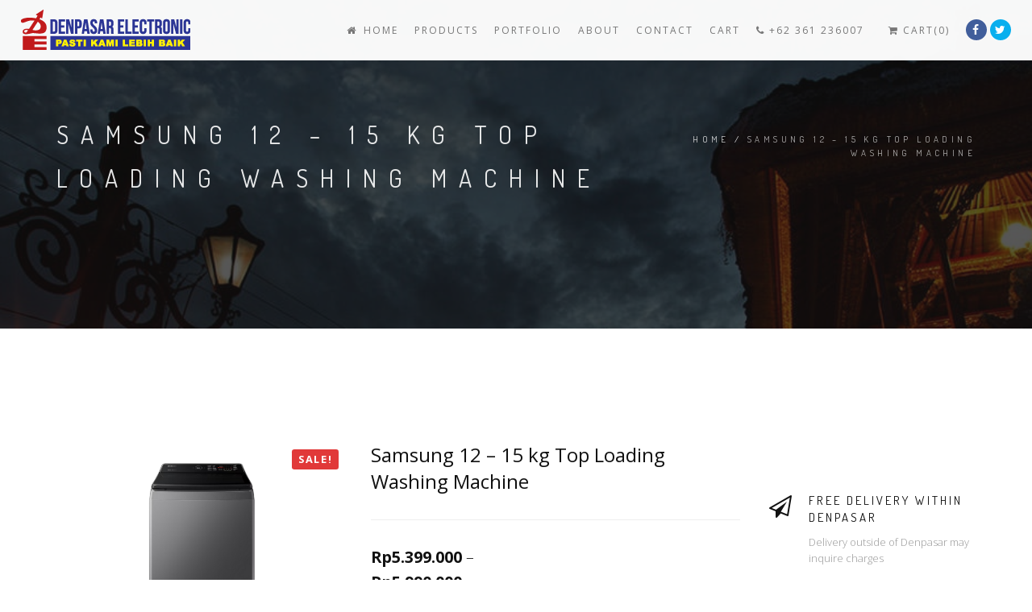

--- FILE ---
content_type: text/html; charset=UTF-8
request_url: https://denpasarelectronic.com/product/samsung-10-kg-top-loading-washing-machine/
body_size: 58394
content:
<!DOCTYPE html>
<html lang="en-US">
<head>
<meta charset="UTF-8">
<!--[if IE]><meta http-equiv='X-UA-Compatible' content='IE=edge,chrome=1'><![endif]-->
<meta name="viewport" content="width=device-width, initial-scale=1.0, maximum-scale=1.0" />
<link rel="profile" href="http://gmpg.org/xfn/11">
<link rel="pingback" href="https://denpasarelectronic.com/xmlrpc.php">
<title>Samsung 12 &#8211; 15 kg Top Loading Washing Machine &#8211; Denpasar Electronic</title>
<meta name='robots' content='max-image-preview:large' />
<link rel='dns-prefetch' href='//fonts.googleapis.com' />
<link rel="alternate" type="application/rss+xml" title="Denpasar Electronic &raquo; Feed" href="https://denpasarelectronic.com/feed/" />
<link rel="alternate" type="application/rss+xml" title="Denpasar Electronic &raquo; Comments Feed" href="https://denpasarelectronic.com/comments/feed/" />
<link rel="alternate" type="application/rss+xml" title="Denpasar Electronic &raquo; Samsung 12 &#8211; 15 kg Top Loading Washing Machine Comments Feed" href="https://denpasarelectronic.com/product/samsung-10-kg-top-loading-washing-machine/feed/" />
					<link rel="icon" type="image/png" href="https://denpasarelectronic.com/wp-content/uploads/2017/04/favicon.png" sizes="32x32">
																																					<script type="text/javascript">
/* <![CDATA[ */
window._wpemojiSettings = {"baseUrl":"https:\/\/s.w.org\/images\/core\/emoji\/15.0.3\/72x72\/","ext":".png","svgUrl":"https:\/\/s.w.org\/images\/core\/emoji\/15.0.3\/svg\/","svgExt":".svg","source":{"concatemoji":"https:\/\/denpasarelectronic.com\/wp-includes\/js\/wp-emoji-release.min.js"}};
/*! This file is auto-generated */
!function(i,n){var o,s,e;function c(e){try{var t={supportTests:e,timestamp:(new Date).valueOf()};sessionStorage.setItem(o,JSON.stringify(t))}catch(e){}}function p(e,t,n){e.clearRect(0,0,e.canvas.width,e.canvas.height),e.fillText(t,0,0);var t=new Uint32Array(e.getImageData(0,0,e.canvas.width,e.canvas.height).data),r=(e.clearRect(0,0,e.canvas.width,e.canvas.height),e.fillText(n,0,0),new Uint32Array(e.getImageData(0,0,e.canvas.width,e.canvas.height).data));return t.every(function(e,t){return e===r[t]})}function u(e,t,n){switch(t){case"flag":return n(e,"\ud83c\udff3\ufe0f\u200d\u26a7\ufe0f","\ud83c\udff3\ufe0f\u200b\u26a7\ufe0f")?!1:!n(e,"\ud83c\uddfa\ud83c\uddf3","\ud83c\uddfa\u200b\ud83c\uddf3")&&!n(e,"\ud83c\udff4\udb40\udc67\udb40\udc62\udb40\udc65\udb40\udc6e\udb40\udc67\udb40\udc7f","\ud83c\udff4\u200b\udb40\udc67\u200b\udb40\udc62\u200b\udb40\udc65\u200b\udb40\udc6e\u200b\udb40\udc67\u200b\udb40\udc7f");case"emoji":return!n(e,"\ud83d\udc26\u200d\u2b1b","\ud83d\udc26\u200b\u2b1b")}return!1}function f(e,t,n){var r="undefined"!=typeof WorkerGlobalScope&&self instanceof WorkerGlobalScope?new OffscreenCanvas(300,150):i.createElement("canvas"),a=r.getContext("2d",{willReadFrequently:!0}),o=(a.textBaseline="top",a.font="600 32px Arial",{});return e.forEach(function(e){o[e]=t(a,e,n)}),o}function t(e){var t=i.createElement("script");t.src=e,t.defer=!0,i.head.appendChild(t)}"undefined"!=typeof Promise&&(o="wpEmojiSettingsSupports",s=["flag","emoji"],n.supports={everything:!0,everythingExceptFlag:!0},e=new Promise(function(e){i.addEventListener("DOMContentLoaded",e,{once:!0})}),new Promise(function(t){var n=function(){try{var e=JSON.parse(sessionStorage.getItem(o));if("object"==typeof e&&"number"==typeof e.timestamp&&(new Date).valueOf()<e.timestamp+604800&&"object"==typeof e.supportTests)return e.supportTests}catch(e){}return null}();if(!n){if("undefined"!=typeof Worker&&"undefined"!=typeof OffscreenCanvas&&"undefined"!=typeof URL&&URL.createObjectURL&&"undefined"!=typeof Blob)try{var e="postMessage("+f.toString()+"("+[JSON.stringify(s),u.toString(),p.toString()].join(",")+"));",r=new Blob([e],{type:"text/javascript"}),a=new Worker(URL.createObjectURL(r),{name:"wpTestEmojiSupports"});return void(a.onmessage=function(e){c(n=e.data),a.terminate(),t(n)})}catch(e){}c(n=f(s,u,p))}t(n)}).then(function(e){for(var t in e)n.supports[t]=e[t],n.supports.everything=n.supports.everything&&n.supports[t],"flag"!==t&&(n.supports.everythingExceptFlag=n.supports.everythingExceptFlag&&n.supports[t]);n.supports.everythingExceptFlag=n.supports.everythingExceptFlag&&!n.supports.flag,n.DOMReady=!1,n.readyCallback=function(){n.DOMReady=!0}}).then(function(){return e}).then(function(){var e;n.supports.everything||(n.readyCallback(),(e=n.source||{}).concatemoji?t(e.concatemoji):e.wpemoji&&e.twemoji&&(t(e.twemoji),t(e.wpemoji)))}))}((window,document),window._wpemojiSettings);
/* ]]> */
</script>
<style id='wp-emoji-styles-inline-css' type='text/css'>

	img.wp-smiley, img.emoji {
		display: inline !important;
		border: none !important;
		box-shadow: none !important;
		height: 1em !important;
		width: 1em !important;
		margin: 0 0.07em !important;
		vertical-align: -0.1em !important;
		background: none !important;
		padding: 0 !important;
	}
</style>
<link rel='stylesheet' id='wp-block-library-css' href='https://denpasarelectronic.com/wp-includes/css/dist/block-library/style.min.css' type='text/css' media='all' />
<link rel='stylesheet' id='yith-wcan-shortcodes-css' href='https://denpasarelectronic.com/wp-content/plugins/yith-woocommerce-ajax-navigation/assets/css/shortcodes.css' type='text/css' media='all' />
<style id='yith-wcan-shortcodes-inline-css' type='text/css'>
:root{
	--yith-wcan-filters_colors_titles: #434343;
	--yith-wcan-filters_colors_background: #FFFFFF;
	--yith-wcan-filters_colors_accent: #A7144C;
	--yith-wcan-filters_colors_accent_r: 167;
	--yith-wcan-filters_colors_accent_g: 20;
	--yith-wcan-filters_colors_accent_b: 76;
	--yith-wcan-color_swatches_border_radius: 100%;
	--yith-wcan-color_swatches_size: 30px;
	--yith-wcan-labels_style_background: #FFFFFF;
	--yith-wcan-labels_style_background_hover: #A7144C;
	--yith-wcan-labels_style_background_active: #A7144C;
	--yith-wcan-labels_style_text: #434343;
	--yith-wcan-labels_style_text_hover: #FFFFFF;
	--yith-wcan-labels_style_text_active: #FFFFFF;
	--yith-wcan-anchors_style_text: #434343;
	--yith-wcan-anchors_style_text_hover: #A7144C;
	--yith-wcan-anchors_style_text_active: #A7144C;
}
</style>
<style id='classic-theme-styles-inline-css' type='text/css'>
/*! This file is auto-generated */
.wp-block-button__link{color:#fff;background-color:#32373c;border-radius:9999px;box-shadow:none;text-decoration:none;padding:calc(.667em + 2px) calc(1.333em + 2px);font-size:1.125em}.wp-block-file__button{background:#32373c;color:#fff;text-decoration:none}
</style>
<style id='global-styles-inline-css' type='text/css'>
body{--wp--preset--color--black: #000000;--wp--preset--color--cyan-bluish-gray: #abb8c3;--wp--preset--color--white: #ffffff;--wp--preset--color--pale-pink: #f78da7;--wp--preset--color--vivid-red: #cf2e2e;--wp--preset--color--luminous-vivid-orange: #ff6900;--wp--preset--color--luminous-vivid-amber: #fcb900;--wp--preset--color--light-green-cyan: #7bdcb5;--wp--preset--color--vivid-green-cyan: #00d084;--wp--preset--color--pale-cyan-blue: #8ed1fc;--wp--preset--color--vivid-cyan-blue: #0693e3;--wp--preset--color--vivid-purple: #9b51e0;--wp--preset--gradient--vivid-cyan-blue-to-vivid-purple: linear-gradient(135deg,rgba(6,147,227,1) 0%,rgb(155,81,224) 100%);--wp--preset--gradient--light-green-cyan-to-vivid-green-cyan: linear-gradient(135deg,rgb(122,220,180) 0%,rgb(0,208,130) 100%);--wp--preset--gradient--luminous-vivid-amber-to-luminous-vivid-orange: linear-gradient(135deg,rgba(252,185,0,1) 0%,rgba(255,105,0,1) 100%);--wp--preset--gradient--luminous-vivid-orange-to-vivid-red: linear-gradient(135deg,rgba(255,105,0,1) 0%,rgb(207,46,46) 100%);--wp--preset--gradient--very-light-gray-to-cyan-bluish-gray: linear-gradient(135deg,rgb(238,238,238) 0%,rgb(169,184,195) 100%);--wp--preset--gradient--cool-to-warm-spectrum: linear-gradient(135deg,rgb(74,234,220) 0%,rgb(151,120,209) 20%,rgb(207,42,186) 40%,rgb(238,44,130) 60%,rgb(251,105,98) 80%,rgb(254,248,76) 100%);--wp--preset--gradient--blush-light-purple: linear-gradient(135deg,rgb(255,206,236) 0%,rgb(152,150,240) 100%);--wp--preset--gradient--blush-bordeaux: linear-gradient(135deg,rgb(254,205,165) 0%,rgb(254,45,45) 50%,rgb(107,0,62) 100%);--wp--preset--gradient--luminous-dusk: linear-gradient(135deg,rgb(255,203,112) 0%,rgb(199,81,192) 50%,rgb(65,88,208) 100%);--wp--preset--gradient--pale-ocean: linear-gradient(135deg,rgb(255,245,203) 0%,rgb(182,227,212) 50%,rgb(51,167,181) 100%);--wp--preset--gradient--electric-grass: linear-gradient(135deg,rgb(202,248,128) 0%,rgb(113,206,126) 100%);--wp--preset--gradient--midnight: linear-gradient(135deg,rgb(2,3,129) 0%,rgb(40,116,252) 100%);--wp--preset--font-size--small: 13px;--wp--preset--font-size--medium: 20px;--wp--preset--font-size--large: 36px;--wp--preset--font-size--x-large: 42px;--wp--preset--font-family--inter: "Inter", sans-serif;--wp--preset--font-family--cardo: Cardo;--wp--preset--spacing--20: 0.44rem;--wp--preset--spacing--30: 0.67rem;--wp--preset--spacing--40: 1rem;--wp--preset--spacing--50: 1.5rem;--wp--preset--spacing--60: 2.25rem;--wp--preset--spacing--70: 3.38rem;--wp--preset--spacing--80: 5.06rem;--wp--preset--shadow--natural: 6px 6px 9px rgba(0, 0, 0, 0.2);--wp--preset--shadow--deep: 12px 12px 50px rgba(0, 0, 0, 0.4);--wp--preset--shadow--sharp: 6px 6px 0px rgba(0, 0, 0, 0.2);--wp--preset--shadow--outlined: 6px 6px 0px -3px rgba(255, 255, 255, 1), 6px 6px rgba(0, 0, 0, 1);--wp--preset--shadow--crisp: 6px 6px 0px rgba(0, 0, 0, 1);}:where(.is-layout-flex){gap: 0.5em;}:where(.is-layout-grid){gap: 0.5em;}body .is-layout-flex{display: flex;}body .is-layout-flex{flex-wrap: wrap;align-items: center;}body .is-layout-flex > *{margin: 0;}body .is-layout-grid{display: grid;}body .is-layout-grid > *{margin: 0;}:where(.wp-block-columns.is-layout-flex){gap: 2em;}:where(.wp-block-columns.is-layout-grid){gap: 2em;}:where(.wp-block-post-template.is-layout-flex){gap: 1.25em;}:where(.wp-block-post-template.is-layout-grid){gap: 1.25em;}.has-black-color{color: var(--wp--preset--color--black) !important;}.has-cyan-bluish-gray-color{color: var(--wp--preset--color--cyan-bluish-gray) !important;}.has-white-color{color: var(--wp--preset--color--white) !important;}.has-pale-pink-color{color: var(--wp--preset--color--pale-pink) !important;}.has-vivid-red-color{color: var(--wp--preset--color--vivid-red) !important;}.has-luminous-vivid-orange-color{color: var(--wp--preset--color--luminous-vivid-orange) !important;}.has-luminous-vivid-amber-color{color: var(--wp--preset--color--luminous-vivid-amber) !important;}.has-light-green-cyan-color{color: var(--wp--preset--color--light-green-cyan) !important;}.has-vivid-green-cyan-color{color: var(--wp--preset--color--vivid-green-cyan) !important;}.has-pale-cyan-blue-color{color: var(--wp--preset--color--pale-cyan-blue) !important;}.has-vivid-cyan-blue-color{color: var(--wp--preset--color--vivid-cyan-blue) !important;}.has-vivid-purple-color{color: var(--wp--preset--color--vivid-purple) !important;}.has-black-background-color{background-color: var(--wp--preset--color--black) !important;}.has-cyan-bluish-gray-background-color{background-color: var(--wp--preset--color--cyan-bluish-gray) !important;}.has-white-background-color{background-color: var(--wp--preset--color--white) !important;}.has-pale-pink-background-color{background-color: var(--wp--preset--color--pale-pink) !important;}.has-vivid-red-background-color{background-color: var(--wp--preset--color--vivid-red) !important;}.has-luminous-vivid-orange-background-color{background-color: var(--wp--preset--color--luminous-vivid-orange) !important;}.has-luminous-vivid-amber-background-color{background-color: var(--wp--preset--color--luminous-vivid-amber) !important;}.has-light-green-cyan-background-color{background-color: var(--wp--preset--color--light-green-cyan) !important;}.has-vivid-green-cyan-background-color{background-color: var(--wp--preset--color--vivid-green-cyan) !important;}.has-pale-cyan-blue-background-color{background-color: var(--wp--preset--color--pale-cyan-blue) !important;}.has-vivid-cyan-blue-background-color{background-color: var(--wp--preset--color--vivid-cyan-blue) !important;}.has-vivid-purple-background-color{background-color: var(--wp--preset--color--vivid-purple) !important;}.has-black-border-color{border-color: var(--wp--preset--color--black) !important;}.has-cyan-bluish-gray-border-color{border-color: var(--wp--preset--color--cyan-bluish-gray) !important;}.has-white-border-color{border-color: var(--wp--preset--color--white) !important;}.has-pale-pink-border-color{border-color: var(--wp--preset--color--pale-pink) !important;}.has-vivid-red-border-color{border-color: var(--wp--preset--color--vivid-red) !important;}.has-luminous-vivid-orange-border-color{border-color: var(--wp--preset--color--luminous-vivid-orange) !important;}.has-luminous-vivid-amber-border-color{border-color: var(--wp--preset--color--luminous-vivid-amber) !important;}.has-light-green-cyan-border-color{border-color: var(--wp--preset--color--light-green-cyan) !important;}.has-vivid-green-cyan-border-color{border-color: var(--wp--preset--color--vivid-green-cyan) !important;}.has-pale-cyan-blue-border-color{border-color: var(--wp--preset--color--pale-cyan-blue) !important;}.has-vivid-cyan-blue-border-color{border-color: var(--wp--preset--color--vivid-cyan-blue) !important;}.has-vivid-purple-border-color{border-color: var(--wp--preset--color--vivid-purple) !important;}.has-vivid-cyan-blue-to-vivid-purple-gradient-background{background: var(--wp--preset--gradient--vivid-cyan-blue-to-vivid-purple) !important;}.has-light-green-cyan-to-vivid-green-cyan-gradient-background{background: var(--wp--preset--gradient--light-green-cyan-to-vivid-green-cyan) !important;}.has-luminous-vivid-amber-to-luminous-vivid-orange-gradient-background{background: var(--wp--preset--gradient--luminous-vivid-amber-to-luminous-vivid-orange) !important;}.has-luminous-vivid-orange-to-vivid-red-gradient-background{background: var(--wp--preset--gradient--luminous-vivid-orange-to-vivid-red) !important;}.has-very-light-gray-to-cyan-bluish-gray-gradient-background{background: var(--wp--preset--gradient--very-light-gray-to-cyan-bluish-gray) !important;}.has-cool-to-warm-spectrum-gradient-background{background: var(--wp--preset--gradient--cool-to-warm-spectrum) !important;}.has-blush-light-purple-gradient-background{background: var(--wp--preset--gradient--blush-light-purple) !important;}.has-blush-bordeaux-gradient-background{background: var(--wp--preset--gradient--blush-bordeaux) !important;}.has-luminous-dusk-gradient-background{background: var(--wp--preset--gradient--luminous-dusk) !important;}.has-pale-ocean-gradient-background{background: var(--wp--preset--gradient--pale-ocean) !important;}.has-electric-grass-gradient-background{background: var(--wp--preset--gradient--electric-grass) !important;}.has-midnight-gradient-background{background: var(--wp--preset--gradient--midnight) !important;}.has-small-font-size{font-size: var(--wp--preset--font-size--small) !important;}.has-medium-font-size{font-size: var(--wp--preset--font-size--medium) !important;}.has-large-font-size{font-size: var(--wp--preset--font-size--large) !important;}.has-x-large-font-size{font-size: var(--wp--preset--font-size--x-large) !important;}
.wp-block-navigation a:where(:not(.wp-element-button)){color: inherit;}
:where(.wp-block-post-template.is-layout-flex){gap: 1.25em;}:where(.wp-block-post-template.is-layout-grid){gap: 1.25em;}
:where(.wp-block-columns.is-layout-flex){gap: 2em;}:where(.wp-block-columns.is-layout-grid){gap: 2em;}
.wp-block-pullquote{font-size: 1.5em;line-height: 1.6;}
</style>
<link rel='stylesheet' id='contact-form-7-css' href='https://denpasarelectronic.com/wp-content/plugins/contact-form-7/includes/css/styles.css' type='text/css' media='all' />
<link rel='stylesheet' id='woocommerce-layout-css' href='https://denpasarelectronic.com/wp-content/plugins/woocommerce/assets/css/woocommerce-layout.css' type='text/css' media='all' />
<link rel='stylesheet' id='woocommerce-smallscreen-css' href='https://denpasarelectronic.com/wp-content/plugins/woocommerce/assets/css/woocommerce-smallscreen.css' type='text/css' media='only screen and (max-width: 768px)' />
<link rel='stylesheet' id='woocommerce-general-css' href='https://denpasarelectronic.com/wp-content/plugins/woocommerce/assets/css/woocommerce.css' type='text/css' media='all' />
<style id='woocommerce-inline-inline-css' type='text/css'>
.woocommerce form .form-row .required { visibility: visible; }
</style>
<link rel='stylesheet' id='rhythm-fonts-css' href='https://fonts.googleapis.com/css?family=Dosis%3A300%2C400%2C700%7COpen+Sans%3A400italic%2C700italic%2C400%2C300%2C700&#038;subset=latin' type='text/css' media='all' />
<link rel='stylesheet' id='bootstrap-css' href='https://denpasarelectronic.com/wp-content/themes/rhythm/css/bootstrap.min.css' type='text/css' media='all' />
<link rel='stylesheet' id='rhythm-main-css' href='https://denpasarelectronic.com/wp-content/themes/rhythm/css/style.css' type='text/css' media='all' />
<link rel='stylesheet' id='rhythm-responsive-css' href='https://denpasarelectronic.com/wp-content/themes/rhythm/css/style-responsive.css' type='text/css' media='all' />
<link rel='stylesheet' id='animate-css' href='https://denpasarelectronic.com/wp-content/themes/rhythm/css/animate.min.css' type='text/css' media='all' />
<link rel='stylesheet' id='vertical-rhythm-css' href='https://denpasarelectronic.com/wp-content/themes/rhythm/css/vertical-rhythm.min.css' type='text/css' media='all' />
<link rel='stylesheet' id='owl-carousel-css' href='https://denpasarelectronic.com/wp-content/themes/rhythm/css/owl.carousel.css' type='text/css' media='all' />
<link rel='stylesheet' id='magnific-popup-css' href='https://denpasarelectronic.com/wp-content/themes/rhythm/css/magnific-popup.css' type='text/css' media='all' />
<link rel='stylesheet' id='fontawesome-css' href='https://denpasarelectronic.com/wp-content/themes/rhythm/css/font-awesome.min.css' type='text/css' media='all' />
<link rel='stylesheet' id='et-line-css' href='https://denpasarelectronic.com/wp-content/themes/rhythm/css/et-line.css' type='text/css' media='all' />
<link rel='stylesheet' id='rhythm-style-css' href='https://denpasarelectronic.com/wp-content/themes/rhythm/style.css' type='text/css' media='all' />
<link rel='stylesheet' id='pwb-styles-frontend-css' href='https://denpasarelectronic.com/wp-content/plugins/perfect-woocommerce-brands/build/frontend/css/style.css' type='text/css' media='all' />
<script type="text/javascript" src="https://denpasarelectronic.com/wp-includes/js/jquery/jquery.min.js" id="jquery-core-js"></script>
<script type="text/javascript" src="https://denpasarelectronic.com/wp-includes/js/jquery/jquery-migrate.min.js" id="jquery-migrate-js"></script>
<script type="text/javascript" src="https://denpasarelectronic.com/wp-content/plugins/woocommerce/assets/js/jquery-blockui/jquery.blockUI.min.js" id="jquery-blockui-js" data-wp-strategy="defer"></script>
<script type="text/javascript" id="wc-add-to-cart-js-extra">
/* <![CDATA[ */
var wc_add_to_cart_params = {"ajax_url":"\/wp-admin\/admin-ajax.php","wc_ajax_url":"\/?wc-ajax=%%endpoint%%","i18n_view_cart":"View cart","cart_url":"https:\/\/denpasarelectronic.com\/cart\/","is_cart":"","cart_redirect_after_add":"no"};
/* ]]> */
</script>
<script type="text/javascript" src="https://denpasarelectronic.com/wp-content/plugins/woocommerce/assets/js/frontend/add-to-cart.min.js" id="wc-add-to-cart-js" data-wp-strategy="defer"></script>
<script type="text/javascript" id="wc-single-product-js-extra">
/* <![CDATA[ */
var wc_single_product_params = {"i18n_required_rating_text":"Please select a rating","review_rating_required":"no","flexslider":{"rtl":false,"animation":"slide","smoothHeight":true,"directionNav":false,"controlNav":"thumbnails","slideshow":false,"animationSpeed":500,"animationLoop":false,"allowOneSlide":false},"zoom_enabled":"","zoom_options":[],"photoswipe_enabled":"","photoswipe_options":{"shareEl":false,"closeOnScroll":false,"history":false,"hideAnimationDuration":0,"showAnimationDuration":0},"flexslider_enabled":""};
/* ]]> */
</script>
<script type="text/javascript" src="https://denpasarelectronic.com/wp-content/plugins/woocommerce/assets/js/frontend/single-product.min.js" id="wc-single-product-js" defer="defer" data-wp-strategy="defer"></script>
<script type="text/javascript" src="https://denpasarelectronic.com/wp-content/plugins/woocommerce/assets/js/js-cookie/js.cookie.min.js" id="js-cookie-js" defer="defer" data-wp-strategy="defer"></script>
<script type="text/javascript" id="woocommerce-js-extra">
/* <![CDATA[ */
var woocommerce_params = {"ajax_url":"\/wp-admin\/admin-ajax.php","wc_ajax_url":"\/?wc-ajax=%%endpoint%%"};
/* ]]> */
</script>
<script type="text/javascript" src="https://denpasarelectronic.com/wp-content/plugins/woocommerce/assets/js/frontend/woocommerce.min.js" id="woocommerce-js" defer="defer" data-wp-strategy="defer"></script>
<script type="text/javascript" src="https://denpasarelectronic.com/wp-content/plugins/js_composer/assets/js/vendors/woocommerce-add-to-cart.js" id="vc_woocommerce-add-to-cart-js-js"></script>
<link rel="https://api.w.org/" href="https://denpasarelectronic.com/wp-json/" /><link rel="alternate" type="application/json" href="https://denpasarelectronic.com/wp-json/wp/v2/product/5169" /><link rel="EditURI" type="application/rsd+xml" title="RSD" href="https://denpasarelectronic.com/xmlrpc.php?rsd" />
<link rel="canonical" href="https://denpasarelectronic.com/product/samsung-10-kg-top-loading-washing-machine/" />
<link rel='shortlink' href='https://denpasarelectronic.com/?p=5169' />
<link rel="alternate" type="application/json+oembed" href="https://denpasarelectronic.com/wp-json/oembed/1.0/embed?url=https%3A%2F%2Fdenpasarelectronic.com%2Fproduct%2Fsamsung-10-kg-top-loading-washing-machine%2F" />
<link rel="alternate" type="text/xml+oembed" href="https://denpasarelectronic.com/wp-json/oembed/1.0/embed?url=https%3A%2F%2Fdenpasarelectronic.com%2Fproduct%2Fsamsung-10-kg-top-loading-washing-machine%2F&#038;format=xml" />
<!--[if lt IE 10]><script type="text/javascript" src="https://denpasarelectronic.com/wp-content/themes/rhythm/js/placeholder.js"></script><![endif]-->	<noscript><style>.woocommerce-product-gallery{ opacity: 1 !important; }</style></noscript>
	
<!-- WooCommerce Facebook Integration Begin -->
<!-- Facebook Pixel Code -->
<script>
!function(f,b,e,v,n,t,s){if(f.fbq)return;n=f.fbq=function(){n.callMethod?
n.callMethod.apply(n,arguments):n.queue.push(arguments)};if(!f._fbq)f._fbq=n;
n.push=n;n.loaded=!0;n.version='2.0';n.queue=[];t=b.createElement(e);t.async=!0;
t.src=v;s=b.getElementsByTagName(e)[0];s.parentNode.insertBefore(t,s)}(window,
document,'script','https://connect.facebook.net/en_US/fbevents.js');
fbq('init', '1754025131566481', {}, {
    "agent": "woocommerce-9.4.4-1.6.0"
});

fbq('track', 'PageView', {
    "source": "woocommerce",
    "version": "9.4.4",
    "pluginVersion": "1.6.0"
});
</script>
<!-- DO NOT MODIFY -->
<!-- End Facebook Pixel Code -->
<!-- WooCommerce Facebook Integration end -->
      
<!-- Facebook Pixel Code -->
<noscript>
<img height="1" width="1" style="display:none"
src="https://www.facebook.com/tr?id=1754025131566481&ev=PageView&noscript=1"/>
</noscript>
<!-- DO NOT MODIFY -->
<!-- End Facebook Pixel Code -->
    <style type="text/css">.recentcomments a{display:inline !important;padding:0 !important;margin:0 !important;}</style><meta name="generator" content="Powered by WPBakery Page Builder - drag and drop page builder for WordPress."/>
<style id='wp-fonts-local' type='text/css'>
@font-face{font-family:Inter;font-style:normal;font-weight:300 900;font-display:fallback;src:url('https://denpasarelectronic.com/wp-content/plugins/woocommerce/assets/fonts/Inter-VariableFont_slnt,wght.woff2') format('woff2');font-stretch:normal;}
@font-face{font-family:Cardo;font-style:normal;font-weight:400;font-display:fallback;src:url('https://denpasarelectronic.com/wp-content/plugins/woocommerce/assets/fonts/cardo_normal_400.woff2') format('woff2');}
</style>
	<style type="text/css">
		.small-height {
    min-height: 75px !important;
    height: 75px !important;
}
.under-slider .wpb_button, 
.under-slider .wpb_content_element, 
.under-slider ul.wpb_thumbnails-fluid > li {
    margin-bottom: 0px !important;
}
.section-title {
    letter-spacing: 0.1em !important;
}
.post-prev-title {
    letter-spacing: 0.1em !important;
}
.inner-nav-style2 ul li .mn-sub li a {
    font-size: 10px;
}	</style>
		<noscript><style> .wpb_animate_when_almost_visible { opacity: 1; }</style></noscript></head>

<body class="product-template-default single single-product postid-5169 theme-rhythm woocommerce woocommerce-page woocommerce-no-js yith-wcan-free appear-animate wpb-js-composer js-comp-ver-6.6.0 vc_responsive">



	<!-- Page Wrap -->
	<div class="page" id="top">
		
		
	<!-- Navigation panel -->
	<nav class="main-nav main-nav-style2 stick-fixed">
		<div class="full-wrapper relative clearfix">
			<div class="nav-logo-wrap local-scroll">
					<a class="logo" href="https://denpasarelectronic.com/" title="Denpasar Electronic"> 
		<img src="https://denpasarelectronic.com/wp-content/uploads/2017/04/denpasar-electronic-logo-small-color.png" width="210" height="50" alt="Denpasar Electronic" />	</a>
						<a class="logo" href="https://denpasarelectronic.com/" title="Denpasar Electronic"> 
		<img src="https://denpasarelectronic.com/wp-content/uploads/2017/04/denpasar-electronic-logo-small-white.png" width="210" height="50" alt="Denpasar Electronic" />	</a>
				</div>
			<div class="mobile-nav">
				<i class="fa fa-bars"></i>
			</div>
			<!-- Main Menu -->
			<div class="inner-nav inner-nav-style2 desktop-nav">
								<ul id="primary-nav" class="clearlist scroll-nav local-scroll"><li id="menu-item-2896" class="menu-item menu-item-type-post_type menu-item-object-page menu-item-home menu-item-2896"><a href="https://denpasarelectronic.com/" class=" "><i class="fa fa-home fa-sm"></i> Home</a></li>
<li id="menu-item-3163" class="menu-item menu-item-type-post_type menu-item-object-page current_page_parent menu-item-3163"><a href="https://denpasarelectronic.com/shop/" class=" ">Products</a></li>
<li id="menu-item-4479" class="menu-item menu-item-type-post_type menu-item-object-page menu-item-4479"><a href="https://denpasarelectronic.com/oportfolio/" class=" ">Portfolio</a></li>
<li id="menu-item-3178" class="menu-item menu-item-type-post_type menu-item-object-page menu-item-3178"><a href="https://denpasarelectronic.com/about-us/" class=" ">About</a></li>
<li id="menu-item-3144" class="menu-item menu-item-type-post_type menu-item-object-page menu-item-3144"><a href="https://denpasarelectronic.com/contact/" class=" ">Contact</a></li>
<li id="menu-item-3403" class="menu-item menu-item-type-post_type menu-item-object-page menu-item-3403"><a href="https://denpasarelectronic.com/cart/" class=" ">Cart</a></li>
<li class="nav-phone"><a href="tel:+62 361 236007"><i class="fa fa-phone"></i> +62 361 236007</a></li><li class="nav-social-icons"><a href="#" target="_blank"><span class="mn-soc-link tooltip-bot" title="Facebook"><i class="fa fa-facebook"></i></span></a> <a href="#" target="_blank"><span class="mn-soc-link tooltip-bot" title="Twitter"><i class="fa fa-twitter"></i></span></a> </li></ul>				
				<ul class="clearlist modules scroll-nav local-scroll">
											 
											<!-- Cart -->
						<li>
							<a class="cart-contents" href="https://denpasarelectronic.com/cart/"><i class="fa fa-shopping-cart"></i> Cart(0)</a>
						</li>
						<!-- End Cart -->
											
						
										
					
										
																						
										
												<!-- Social Links -->
							<li>
								<a href="#" target="_blank"><span class="mn-soc-link brand-bg" title="Facebook"><i class="fa fa-facebook"></i></span></a>		<a href="#" target="_blank"><span class="mn-soc-link brand-bg" title="Twitter"><i class="fa fa-twitter"></i></span></a>									</li>
							<!-- End Social Links -->
											
				</ul>
				
			</div>
			<!-- End Main Menu -->
		</div>
	</nav>
	<!-- End Navigation panel -->

	<!-- Title Wrapper Section -->
	<section class="title-section title-wrapper page-section parallax-5 bg-dark-alfa-70" style="background-image: url(https://denpasarelectronic.com/wp-content/uploads/2018/10/DE-Web-BG-2.jpg);">
		<div class="relative align-left  container">
						<div class="row">
				<div class="col-md-8 align-left">
					<h1 class="hs-line-11 font-alt mb-20 mb-xs-0">Samsung 12 &#8211; 15 kg Top Loading Washing Machine</h1>
									</div>
				<div class="col-md-4 mt-30">
						<!-- Breadcrumbs -->
	<div class="mod-breadcrumbs font-alt align-right">
		<a href="https://denpasarelectronic.com/">Home</a>&nbsp;/&nbsp;<span>Samsung 12 &#8211; 15 kg Top Loading Washing Machine</span>	</div>
	<!-- End Breadcrumbs -->
				</div>
			</div>
					</div>
	</section>
	<!-- End Title Wrapper Section -->
		

	
<!-- Page Section -->
<section class="main-section page-section">
	<div class="container relative">

		<div class="woocommerce-notices-wrapper"></div>
		<!-- Product Content -->
		<div class="row mb-60 mb-xs-30">
			<div id="product-5169" class="post-5169 product type-product status-publish has-post-thumbnail pwb-brand-samsung product_cat-home-appliances product_cat-top-loading-washer product_cat-washing-machine product_tag-288 product_tag-377 product_tag-1278 product_tag-atas product_tag-bd product_tag-cg product_tag-cuci product_tag-load product_tag-loader product_tag-loading product_tag-machine product_tag-mesin product_tag-samsung product_tag-se product_tag-top product_tag-wa product_tag-washer product_tag-washing first instock sale shipping-taxable purchasable product-type-variable">

				<!-- Product Images -->
				<div class="col-md-4 mb-md-30">

					<div class="post-prev-img">
						<div class="images">
	<a href="https://denpasarelectronic.com/wp-content/uploads/2021/12/WA-12-a.png" itemprop="image" class="lightbox-gallery-3 mfp-image" title=""><img width="855" height="681" src="https://denpasarelectronic.com/wp-content/uploads/2021/12/WA-12-a.png" class="attachment-shop_single size-shop_single wp-post-image" alt="WA 12 a" title="WA 12 a" decoding="async" fetchpriority="high" srcset="https://denpasarelectronic.com/wp-content/uploads/2021/12/WA-12-a.png 855w, https://denpasarelectronic.com/wp-content/uploads/2021/12/WA-12-a-300x239.png 300w, https://denpasarelectronic.com/wp-content/uploads/2021/12/WA-12-a-720x573.png 720w" sizes="(max-width: 855px) 100vw, 855px" /></a>
	</div>
	<div class="intro-label">
		<span class="label label-danger bg-red">Sale!</span>	</div>
					</div>

					<div class="row">
						<div class="col-xs-3 post-prev-img"><a href="https://denpasarelectronic.com/wp-content/uploads/2021/12/WA-15-a.png" class="lightbox-gallery-3 mfp-image zoom" title=""><img width="855" height="678" src="https://denpasarelectronic.com/wp-content/uploads/2021/12/WA-15-a-720x571.png" class="attachment-shop_thumbnail size-shop_thumbnail" alt="WA 15 a" title="WA 15 a" caption="" url="https://denpasarelectronic.com/wp-content/uploads/2021/12/WA-15-a.png" srcset="https://denpasarelectronic.com/wp-content/uploads/2021/12/WA-15-a-720x571.png 720w, https://denpasarelectronic.com/wp-content/uploads/2021/12/WA-15-a-300x238.png 300w, https://denpasarelectronic.com/wp-content/uploads/2021/12/WA-15-a.png 855w" sizes="(max-width: 720px) 100vw, 720px" full_src="https://denpasarelectronic.com/wp-content/uploads/2021/12/WA-15-a.png" full_src_w="855" full_src_h="678" gallery_thumbnail_src="https://denpasarelectronic.com/wp-content/uploads/2021/12/WA-15-a-150x150.png" gallery_thumbnail_src_w="100" gallery_thumbnail_src_h="100" thumb_src="https://denpasarelectronic.com/wp-content/uploads/2021/12/WA-15-a-720x571.png" thumb_src_w="720" thumb_src_h="571" src_w="720" src_h="571" decoding="async" /></a></div><div class="col-xs-3 post-prev-img"><a href="https://denpasarelectronic.com/wp-content/uploads/2021/12/WA-1215.png" class="lightbox-gallery-3 mfp-image zoom" title=""><img width="855" height="680" src="https://denpasarelectronic.com/wp-content/uploads/2021/12/WA-1215-720x573.png" class="attachment-shop_thumbnail size-shop_thumbnail" alt="WA 1215" title="WA 1215" caption="" url="https://denpasarelectronic.com/wp-content/uploads/2021/12/WA-1215.png" srcset="https://denpasarelectronic.com/wp-content/uploads/2021/12/WA-1215-720x573.png 720w, https://denpasarelectronic.com/wp-content/uploads/2021/12/WA-1215-300x239.png 300w, https://denpasarelectronic.com/wp-content/uploads/2021/12/WA-1215.png 855w" sizes="(max-width: 720px) 100vw, 720px" full_src="https://denpasarelectronic.com/wp-content/uploads/2021/12/WA-1215.png" full_src_w="855" full_src_h="680" gallery_thumbnail_src="https://denpasarelectronic.com/wp-content/uploads/2021/12/WA-1215-150x150.png" gallery_thumbnail_src_w="100" gallery_thumbnail_src_h="100" thumb_src="https://denpasarelectronic.com/wp-content/uploads/2021/12/WA-1215-720x573.png" thumb_src_w="720" thumb_src_h="573" src_w="720" src_h="573" decoding="async" /></a></div>					</div>

				</div>
				<!-- End Product Images -->

				<!-- Product Description -->
				<div class="col-sm-8 col-md-5 mb-xs-40">

					<h3 itemprop="name" class="mt-0">Samsung 12 &#8211; 15 kg Top Loading Washing Machine</h3>

					<hr class="mt-0 mb-30"/>

					<div class="row">
						<div class="col-xs-6 lead mt-0 mb-20">

							
<div itemprop="offers" itemscope itemtype="http://schema.org/Offer">

	<span class="woocommerce-Price-amount amount"><bdi><span class="woocommerce-Price-currencySymbol">Rp</span>5.399.000</bdi></span> &ndash; <span class="woocommerce-Price-amount amount"><bdi><span class="woocommerce-Price-currencySymbol">Rp</span>5.990.000</bdi></span>
	<meta itemprop="price" content="5399000" />
	<meta itemprop="priceCurrency" content="IDR" />
	<link itemprop="availability" href="http://schema.org/InStock" />

</div>

						</div>
						<div class="col-xs-6 align-right section-text">
													</div>
					</div>

					<hr class="mt-0 mb-30"/> 

					<div class="section-text mb-30" itemprop="description">
											</div>

					<hr class="mt-0 mb-30"/> 

					<div class="mb-30">
						
<form class="variations_form cart form" method="post" enctype='multipart/form-data' data-product_id="5169" data-product_variations="[{&quot;attributes&quot;:{&quot;attribute_capacity&quot;:&quot;12 Kg&quot;},&quot;availability_html&quot;:&quot;&quot;,&quot;backorders_allowed&quot;:false,&quot;dimensions&quot;:{&quot;length&quot;:&quot;&quot;,&quot;width&quot;:&quot;&quot;,&quot;height&quot;:&quot;&quot;},&quot;dimensions_html&quot;:&quot;N\/A&quot;,&quot;display_price&quot;:5399000,&quot;display_regular_price&quot;:5999000,&quot;image&quot;:{&quot;title&quot;:&quot;WA 12 a&quot;,&quot;caption&quot;:&quot;&quot;,&quot;url&quot;:&quot;https:\/\/denpasarelectronic.com\/wp-content\/uploads\/2021\/12\/WA-12-a.png&quot;,&quot;alt&quot;:&quot;WA 12 a&quot;,&quot;src&quot;:&quot;https:\/\/denpasarelectronic.com\/wp-content\/uploads\/2021\/12\/WA-12-a-720x573.png&quot;,&quot;srcset&quot;:&quot;https:\/\/denpasarelectronic.com\/wp-content\/uploads\/2021\/12\/WA-12-a-720x573.png 720w, https:\/\/denpasarelectronic.com\/wp-content\/uploads\/2021\/12\/WA-12-a-300x239.png 300w, https:\/\/denpasarelectronic.com\/wp-content\/uploads\/2021\/12\/WA-12-a.png 855w&quot;,&quot;sizes&quot;:&quot;(max-width: 720px) 100vw, 720px&quot;,&quot;full_src&quot;:&quot;https:\/\/denpasarelectronic.com\/wp-content\/uploads\/2021\/12\/WA-12-a.png&quot;,&quot;full_src_w&quot;:855,&quot;full_src_h&quot;:681,&quot;gallery_thumbnail_src&quot;:&quot;https:\/\/denpasarelectronic.com\/wp-content\/uploads\/2021\/12\/WA-12-a-150x150.png&quot;,&quot;gallery_thumbnail_src_w&quot;:100,&quot;gallery_thumbnail_src_h&quot;:100,&quot;thumb_src&quot;:&quot;https:\/\/denpasarelectronic.com\/wp-content\/uploads\/2021\/12\/WA-12-a-720x573.png&quot;,&quot;thumb_src_w&quot;:720,&quot;thumb_src_h&quot;:573,&quot;src_w&quot;:720,&quot;src_h&quot;:573},&quot;image_id&quot;:6791,&quot;is_downloadable&quot;:false,&quot;is_in_stock&quot;:true,&quot;is_purchasable&quot;:true,&quot;is_sold_individually&quot;:&quot;no&quot;,&quot;is_virtual&quot;:false,&quot;max_qty&quot;:&quot;&quot;,&quot;min_qty&quot;:1,&quot;price_html&quot;:&quot;&lt;span class=\&quot;price\&quot;&gt;&lt;del aria-hidden=\&quot;true\&quot;&gt;&lt;span class=\&quot;woocommerce-Price-amount amount\&quot;&gt;&lt;bdi&gt;&lt;span class=\&quot;woocommerce-Price-currencySymbol\&quot;&gt;Rp&lt;\/span&gt;5.999.000&lt;\/bdi&gt;&lt;\/span&gt;&lt;\/del&gt; &lt;span class=\&quot;screen-reader-text\&quot;&gt;Original price was: Rp5.999.000.&lt;\/span&gt;&lt;ins aria-hidden=\&quot;true\&quot;&gt;&lt;span class=\&quot;woocommerce-Price-amount amount\&quot;&gt;&lt;bdi&gt;&lt;span class=\&quot;woocommerce-Price-currencySymbol\&quot;&gt;Rp&lt;\/span&gt;5.399.000&lt;\/bdi&gt;&lt;\/span&gt;&lt;\/ins&gt;&lt;span class=\&quot;screen-reader-text\&quot;&gt;Current price is: Rp5.399.000.&lt;\/span&gt;&lt;\/span&gt;&quot;,&quot;sku&quot;:&quot;WA12CG5745BDSE&quot;,&quot;variation_description&quot;:&quot;&lt;p&gt;Color: Dark Grey&lt;br \/&gt;\nDimensions: 610 x 675 x 1,059 [closed] \u2013 1,400 [open] mm (W x D x H)&lt;br \/&gt;\nWeight: 40 kg&lt;\/p&gt;\n&quot;,&quot;variation_id&quot;:6788,&quot;variation_is_active&quot;:true,&quot;variation_is_visible&quot;:true,&quot;weight&quot;:&quot;16&quot;,&quot;weight_html&quot;:&quot;16 kg&quot;},{&quot;attributes&quot;:{&quot;attribute_capacity&quot;:&quot;15 Kg&quot;},&quot;availability_html&quot;:&quot;&quot;,&quot;backorders_allowed&quot;:false,&quot;dimensions&quot;:{&quot;length&quot;:&quot;&quot;,&quot;width&quot;:&quot;&quot;,&quot;height&quot;:&quot;&quot;},&quot;dimensions_html&quot;:&quot;N\/A&quot;,&quot;display_price&quot;:5990000,&quot;display_regular_price&quot;:6599000,&quot;image&quot;:{&quot;title&quot;:&quot;WA 12 a&quot;,&quot;caption&quot;:&quot;&quot;,&quot;url&quot;:&quot;https:\/\/denpasarelectronic.com\/wp-content\/uploads\/2021\/12\/WA-12-a.png&quot;,&quot;alt&quot;:&quot;WA 12 a&quot;,&quot;src&quot;:&quot;https:\/\/denpasarelectronic.com\/wp-content\/uploads\/2021\/12\/WA-12-a-720x573.png&quot;,&quot;srcset&quot;:&quot;https:\/\/denpasarelectronic.com\/wp-content\/uploads\/2021\/12\/WA-12-a-720x573.png 720w, https:\/\/denpasarelectronic.com\/wp-content\/uploads\/2021\/12\/WA-12-a-300x239.png 300w, https:\/\/denpasarelectronic.com\/wp-content\/uploads\/2021\/12\/WA-12-a.png 855w&quot;,&quot;sizes&quot;:&quot;(max-width: 720px) 100vw, 720px&quot;,&quot;full_src&quot;:&quot;https:\/\/denpasarelectronic.com\/wp-content\/uploads\/2021\/12\/WA-12-a.png&quot;,&quot;full_src_w&quot;:855,&quot;full_src_h&quot;:681,&quot;gallery_thumbnail_src&quot;:&quot;https:\/\/denpasarelectronic.com\/wp-content\/uploads\/2021\/12\/WA-12-a-150x150.png&quot;,&quot;gallery_thumbnail_src_w&quot;:100,&quot;gallery_thumbnail_src_h&quot;:100,&quot;thumb_src&quot;:&quot;https:\/\/denpasarelectronic.com\/wp-content\/uploads\/2021\/12\/WA-12-a-720x573.png&quot;,&quot;thumb_src_w&quot;:720,&quot;thumb_src_h&quot;:573,&quot;src_w&quot;:720,&quot;src_h&quot;:573},&quot;image_id&quot;:6791,&quot;is_downloadable&quot;:false,&quot;is_in_stock&quot;:true,&quot;is_purchasable&quot;:true,&quot;is_sold_individually&quot;:&quot;no&quot;,&quot;is_virtual&quot;:false,&quot;max_qty&quot;:&quot;&quot;,&quot;min_qty&quot;:1,&quot;price_html&quot;:&quot;&lt;span class=\&quot;price\&quot;&gt;&lt;del aria-hidden=\&quot;true\&quot;&gt;&lt;span class=\&quot;woocommerce-Price-amount amount\&quot;&gt;&lt;bdi&gt;&lt;span class=\&quot;woocommerce-Price-currencySymbol\&quot;&gt;Rp&lt;\/span&gt;6.599.000&lt;\/bdi&gt;&lt;\/span&gt;&lt;\/del&gt; &lt;span class=\&quot;screen-reader-text\&quot;&gt;Original price was: Rp6.599.000.&lt;\/span&gt;&lt;ins aria-hidden=\&quot;true\&quot;&gt;&lt;span class=\&quot;woocommerce-Price-amount amount\&quot;&gt;&lt;bdi&gt;&lt;span class=\&quot;woocommerce-Price-currencySymbol\&quot;&gt;Rp&lt;\/span&gt;5.990.000&lt;\/bdi&gt;&lt;\/span&gt;&lt;\/ins&gt;&lt;span class=\&quot;screen-reader-text\&quot;&gt;Current price is: Rp5.990.000.&lt;\/span&gt;&lt;\/span&gt;&quot;,&quot;sku&quot;:&quot;WA15CG5745BYSE&quot;,&quot;variation_description&quot;:&quot;&lt;p&gt;Color: Light Grey&lt;br \/&gt;\nDimensions: 610 x 675 x 1,089 [closed] \u2013 1,430 [open] mm (W x D x H)&lt;br \/&gt;\nWeight: 41 kg&lt;\/p&gt;\n&quot;,&quot;variation_id&quot;:6789,&quot;variation_is_active&quot;:true,&quot;variation_is_visible&quot;:true,&quot;weight&quot;:&quot;16&quot;,&quot;weight_html&quot;:&quot;16 kg&quot;}]">
	
			<table class="variations" cellspacing="0">
			<tbody>
									<tr>
						<td><label for="capacity">Capacity</label></td>
						<td class="value">
							<select id="capacity" class="" name="attribute_capacity" data-attribute_name="attribute_capacity" data-show_option_none="yes"><option value="">Choose an option</option><option value="12 Kg" >12 Kg</option><option value="15 Kg" >15 Kg</option></select><div class="right"><a class="reset_variations" href="#">Clear</a></div>						</td>
					</tr>
		        			</tbody>
		</table>
		
		
		<div class="single_variation_wrap">
			<div class="woocommerce-variation single_variation"></div><div class="woocommerce-variation-add-to-cart variations_button">
	<div class="quantity">
	<input type="number" step="1" min="1"  name="quantity" value="1" title="" class="input-text qty text input-lg round" size="4" />
</div>	<button type="submit" class="single_add_to_cart_button btn btn-mod btn-large btn-round">Add to cart</button>
	<input type="hidden" name="add-to-cart" value="5169" />
	<input type="hidden" name="product_id" value="5169" />
	<input type="hidden" name="variation_id" class="variation_id" value="0" />
</div>		</div>

			
	</form>

					</div>

					<hr class="mt-0 mb-30"/> 

					<div class="section-text small">
						

	
	
		<div>SKU: <span class="sku" itemprop="sku">N/A</span>.</div>
	
	
	<div class="posted_in">Categories: <a href="https://denpasarelectronic.com/product-category/home-appliances/" rel="tag">Home Appliances</a>, <a href="https://denpasarelectronic.com/product-category/home-appliances/laundry/washing-machine/top-loading-washer/" rel="tag">Top Loading Washer</a>, <a href="https://denpasarelectronic.com/product-category/home-appliances/laundry/washing-machine/" rel="tag">Washing Machine</a></div>
	<div>Tags: <a href="https://denpasarelectronic.com/product-tag/12/" rel="tag">1/2</a>, <a href="https://denpasarelectronic.com/product-tag/15/" rel="tag">15</a>, <a href="https://denpasarelectronic.com/product-tag/5745/" rel="tag">5745</a>, <a href="https://denpasarelectronic.com/product-tag/atas/" rel="tag">atas</a>, <a href="https://denpasarelectronic.com/product-tag/bd/" rel="tag">bd</a>, <a href="https://denpasarelectronic.com/product-tag/cg/" rel="tag">cg</a>, <a href="https://denpasarelectronic.com/product-tag/cuci/" rel="tag">cuci</a>, <a href="https://denpasarelectronic.com/product-tag/load/" rel="tag">load</a>, <a href="https://denpasarelectronic.com/product-tag/loader/" rel="tag">loader</a>, <a href="https://denpasarelectronic.com/product-tag/loading/" rel="tag">loading</a>, <a href="https://denpasarelectronic.com/product-tag/machine/" rel="tag">machine</a>, <a href="https://denpasarelectronic.com/product-tag/mesin/" rel="tag">mesin</a>, <a href="https://denpasarelectronic.com/product-tag/samsung/" rel="tag">samsung</a>, <a href="https://denpasarelectronic.com/product-tag/se/" rel="tag">se</a>, <a href="https://denpasarelectronic.com/product-tag/top/" rel="tag">top</a>, <a href="https://denpasarelectronic.com/product-tag/wa/" rel="tag">wa</a>, <a href="https://denpasarelectronic.com/product-tag/washer/" rel="tag">washer</a>, <a href="https://denpasarelectronic.com/product-tag/washing/" rel="tag">washing</a></div>	

												</div>


				</div>
				<!-- End Product Description -->

									<!-- Features -->
					<div class="col-sm-4 col-md-3 mb-xs-40">
							<div id="feature-box-2" class="widget widget_feature_box_entries">
		<div class="alt-service-wrap">
			<div class="alt-service-item">
				<div class="alt-service-icon">
					<i class="fa fa-paper-plane-o"></i>
				</div>
				<h3 class="alt-services-title font-alt">Free delivery within Denpasar</h3>
				Delivery outside of Denpasar may inquire charges			</div>
		</div>
		</div><div id="feature-box-3" class="widget widget_feature_box_entries">
		<div class="alt-service-wrap">
			<div class="alt-service-item">
				<div class="alt-service-icon">
					<i class="fa fa-clock-o"></i>
				</div>
				<h3 class="alt-services-title font-alt">3-day Item Exchange</h3>
				If within 3 days of delivery, there is a manufacturing problem found with the item, we will provide a replacement as soon as possible

After 3 days, the item will be subject to Manufacturer's Warranty Terms and Conditions			</div>
		</div>
		</div><div id="feature-box-4" class="widget widget_feature_box_entries">
		<div class="alt-service-wrap">
			<div class="alt-service-item">
				<div class="alt-service-icon">
					<i class="fa fa-gift"></i>
				</div>
				<h3 class="alt-services-title font-alt">100% Original</h3>
				Our Items are guaranteed Originals - and rest assured that each of them have a dedicated service center in Bali, Surabaya or Jakarta so Product Service will be faster and more managable			</div>
		</div>
		</div>					</div>
					<!-- End Features -->
				
			</div>
		</div>
		<!-- End Product Content -->

			
	<!-- Nav tabs -->
	<ul class="nav nav-tabs tpl-tabs animate">
					<li class="description_tab active">
				<a href="#tab-description" data-toggle="tab">Description</a>
			</li>
						<li class="additional_information_tab ">
				<a href="#tab-additional_information" data-toggle="tab">Additional information</a>
			</li>
						<li class="pwb_tab_tab ">
				<a href="#tab-pwb_tab" data-toggle="tab">Brand</a>
			</li>
						<li class="reviews_tab ">
				<a href="#tab-reviews" data-toggle="tab">Reviews (0)</a>
			</li>
				</ul>
	<!-- End Nav tabs -->

	 <!-- Tab panes -->
	<div class="tab-content tpl-tabs-cont">
					<div class="tab-pane fade in active" id="tab-description">
				<p>Features:</p>
<ul>
<li><span class="usp-text">Ecobubble™</span></li>
<li><span class="usp-text">Digital Inverter Motor</span></li>
<li>Super Speed: 31 min</li>
<li>Deep Softener</li>
<li>Magic Filter</li>
<li><span class="usp-text">Intensive Wash</span></li>
<li><span class="usp-text">Eco Tub Clean<br />
</span></li>
<li>VRT Plus<span class="usp-text">™</span></li>
<li>Smart Check</li>
<li>Soft Closing Door</li>
<li>Rear Control</li>
</ul>
<p>Sebelum melakukan pembayaran, mohon konfirmasi dahulu mengenai keberadaan stok warna pilihan anda melalui 0361 236007 | 0361227479 |  Whatsapp 081239023463<br />
Klaim Garansi bisa dilakukan ke kami / langsung ke service center di kota terdekat anda. Terima kasih.</p>
<p>Before making a purchase, please contact us to confirm the availability of the item that you want via 0361 236007 | 0361227479 |  Whatsapp 081239023463<br />
Warranty Claims can be done through our store / directly to the service centre representative in your city. Thank you.</p>
			</div>
						<div class="tab-pane fade in " id="tab-additional_information">
				
<table class="table table-bordered table-striped">
	
	<tr>
		<th>
			Parameter		</th>
		<th>
			Value		</th>
	</tr>

			<tr class="">
			<td>Weight</td>
			<td class="product_weight">16 kg</td>
		</tr>
	
	

	
</table>
			</div>
						<div class="tab-pane fade in " id="tab-pwb_tab">
				
		<h2>Brand</h2>
									<div id="tab-pwb_tab-content">
					<h3>Samsung</h3>
																			<span>
								<a href="https://denpasarelectronic.com/brand/samsung/" title="Samsung" ><img width="150" height="150" src="https://denpasarelectronic.com/wp-content/uploads/2022/09/Samsung-150x150.png" class="attachment-thumbnail size-thumbnail" alt="" loading="lazy" /></a>
							</span>
									</div>
											</div>
						<div class="tab-pane fade in " id="tab-reviews">
				
<!-- Reviews List -->
<div class="mb-60 mb-xs-30">
	<ul class="media-list text comment-list clearlist">
			</ul>
</div>
<!-- End Reviews List -->

<!-- Add Review -->
<div>

	
		<p class="woocommerce-verification-required">Only logged in customers who have purchased this product may leave a review.</p>

	</div>
<!-- End Add Review -->
			</div>
				</div>

	</div>
</section>
<!-- End Page Section -->

	
<!-- End Page Section -->

	<!-- Foter -->
	<footer class="page-section bg-gray-lighter footer pt-60 pb-60">
		<div class="container">

			<!-- Footer Logo -->
						<!-- End Footer Logo -->
							<!-- Social Links -->
				<div class="footer-social-links mb-30">
					<a href="#" target="_blank"><i class=" fa fa-facebook"></i></a>		<a href="#" target="_blank"><i class=" fa fa-twitter"></i></a>						</div>
				<!-- End Social Links --> 
			
			<!-- Footer Text -->
			<div class="footer-text">
				<div class="footer-copy font-alt">
					 <img src="http://denpasarelectronic.com/wp-content/uploads/2017/04/supported.jpg" ><br><br>© DENPASAR ELECTRONIC 2017<br>				</div>
				<div class="footer-made">
					website by <a href="http://digibali.co.id" title="Web Design Bali"><strong>digibali - web design bali</strong></a>				</div>
			</div>
			<!-- End Footer Text --> 
		 </div>

		 <!-- Top Link -->
		 <div class="local-scroll">
			 <a href="#top" class="link-to-top"><i class="fa fa-caret-up"></i></a>
		 </div>
		 <!-- End Top Link -->

	</footer>
	<!-- End Foter -->
</div>
<!-- End Page Wrap -->
	<script type='text/javascript'>
		(function () {
			var c = document.body.className;
			c = c.replace(/woocommerce-no-js/, 'woocommerce-js');
			document.body.className = c;
		})();
	</script>
	<script type="text/template" id="tmpl-variation-template">
	<div class="woocommerce-variation-description">{{{ data.variation.variation_description }}}</div>
	<div class="woocommerce-variation-price">{{{ data.variation.price_html }}}</div>
	<div class="woocommerce-variation-availability">{{{ data.variation.availability_html }}}</div>
</script>
<script type="text/template" id="tmpl-unavailable-variation-template">
	<p role="alert">Sorry, this product is unavailable. Please choose a different combination.</p>
</script>
<link rel='stylesheet' id='wc-blocks-style-css' href='https://denpasarelectronic.com/wp-content/plugins/woocommerce/assets/client/blocks/wc-blocks.css' type='text/css' media='all' />
<script type="text/javascript" src="https://denpasarelectronic.com/wp-content/plugins/woocommerce/assets/js/accounting/accounting.min.js" id="accounting-js"></script>
<script type="text/javascript" src="https://denpasarelectronic.com/wp-content/plugins/woocommerce/assets/js/selectWoo/selectWoo.full.min.js" id="selectWoo-js" data-wp-strategy="defer"></script>
<script type="text/javascript" id="yith-wcan-shortcodes-js-extra">
/* <![CDATA[ */
var yith_wcan_shortcodes = {"query_param":"yith_wcan","query_vars":[],"supported_taxonomies":["product_cat","product_tag"],"content":"#content","change_browser_url":"1","instant_filters":"1","ajax_filters":"1","reload_on_back":"1","show_clear_filter":"","scroll_top":"","scroll_target":"","modal_on_mobile":"","session_param":"","show_current_children":"","loader":"","toggles_open_on_modal":"","mobile_media_query":"991","base_url":"https:\/\/denpasarelectronic.com\/product\/samsung-10-kg-top-loading-washing-machine\/","terms_per_page":"10","currency_format":{"symbol":"Rp","decimal":",","thousand":".","precision":0,"format":"%s%v"},"labels":{"empty_option":"All","search_placeholder":"Search...","no_items":"No item found","show_more":"Show more","close":"Close","save":"Save","show_results":"Show results","clear_selection":"Clear","clear_all_selections":"Clear All"},"urls":{"render_filter":"\/?wc-ajax=yith_wcan_render_filter"},"nonces":{"render_filter":"b28a6fe077","render_remaining_terms":"48a3603034","get_filter_terms":"202c167cb1"}};
/* ]]> */
</script>
<script type="text/javascript" src="https://denpasarelectronic.com/wp-content/plugins/yith-woocommerce-ajax-navigation/assets/js/yith-wcan-shortcodes.min.js" id="yith-wcan-shortcodes-js"></script>
<script type="text/javascript" src="https://denpasarelectronic.com/wp-includes/js/dist/vendor/wp-polyfill-inert.min.js" id="wp-polyfill-inert-js"></script>
<script type="text/javascript" src="https://denpasarelectronic.com/wp-includes/js/dist/vendor/regenerator-runtime.min.js" id="regenerator-runtime-js"></script>
<script type="text/javascript" src="https://denpasarelectronic.com/wp-includes/js/dist/vendor/wp-polyfill.min.js" id="wp-polyfill-js"></script>
<script type="text/javascript" src="https://denpasarelectronic.com/wp-includes/js/dist/hooks.min.js" id="wp-hooks-js"></script>
<script type="text/javascript" src="https://denpasarelectronic.com/wp-includes/js/dist/i18n.min.js" id="wp-i18n-js"></script>
<script type="text/javascript" id="wp-i18n-js-after">
/* <![CDATA[ */
wp.i18n.setLocaleData( { 'text direction\u0004ltr': [ 'ltr' ] } );
/* ]]> */
</script>
<script type="text/javascript" src="https://denpasarelectronic.com/wp-content/plugins/contact-form-7/includes/swv/js/index.js" id="swv-js"></script>
<script type="text/javascript" id="contact-form-7-js-extra">
/* <![CDATA[ */
var wpcf7 = {"api":{"root":"https:\/\/denpasarelectronic.com\/wp-json\/","namespace":"contact-form-7\/v1"}};
/* ]]> */
</script>
<script type="text/javascript" src="https://denpasarelectronic.com/wp-content/plugins/contact-form-7/includes/js/index.js" id="contact-form-7-js"></script>
<script type="text/javascript" src="https://denpasarelectronic.com/wp-content/themes/rhythm/js/jquery.easing.1.3.js" id="jquery-easing-js"></script>
<script type="text/javascript" src="https://denpasarelectronic.com/wp-content/themes/rhythm/js/bootstrap.min.js" id="bootstrap-js"></script>
<script type="text/javascript" src="https://denpasarelectronic.com/wp-content/themes/rhythm/js/jquery.scrollTo.min.js" id="jquery-scrollTo-js"></script>
<script type="text/javascript" src="https://denpasarelectronic.com/wp-content/themes/rhythm/js/jquery.localScroll.min.js" id="jquery-localScroll-js"></script>
<script type="text/javascript" src="https://denpasarelectronic.com/wp-content/themes/rhythm/js/jquery.viewport.mini.js" id="jquery-viewport-js"></script>
<script type="text/javascript" src="https://denpasarelectronic.com/wp-content/themes/rhythm/js/jquery.sticky.js" id="jquery-sticky-js"></script>
<script type="text/javascript" src="https://denpasarelectronic.com/wp-content/themes/rhythm/js/jquery.parallax-1.1.3.js" id="jquery-parallax-js"></script>
<script type="text/javascript" src="https://denpasarelectronic.com/wp-content/themes/rhythm/js/wow.min.js" id="wow-js"></script>
<script type="text/javascript" id="all-js-extra">
/* <![CDATA[ */
var get = {"siteurl":"https:\/\/denpasarelectronic.com\/wp-content\/themes\/rhythm"};
/* ]]> */
</script>
<script type="text/javascript" src="https://denpasarelectronic.com/wp-content/themes/rhythm/js/all.js" id="all-js"></script>
<script type="text/javascript" src="https://denpasarelectronic.com/wp-includes/js/comment-reply.min.js" id="comment-reply-js" async="async" data-wp-strategy="async"></script>
<script type="text/javascript" id="pwb-functions-frontend-js-extra">
/* <![CDATA[ */
var pwb_ajax_object = {"carousel_prev":"<","carousel_next":">"};
/* ]]> */
</script>
<script type="text/javascript" src="https://denpasarelectronic.com/wp-content/plugins/perfect-woocommerce-brands/build/frontend/js/index.js" id="pwb-functions-frontend-js"></script>
<script type="text/javascript" src="https://denpasarelectronic.com/wp-content/plugins/woocommerce/assets/js/sourcebuster/sourcebuster.min.js" id="sourcebuster-js-js"></script>
<script type="text/javascript" id="wc-order-attribution-js-extra">
/* <![CDATA[ */
var wc_order_attribution = {"params":{"lifetime":1.0000000000000000818030539140313095458623138256371021270751953125e-5,"session":30,"base64":false,"ajaxurl":"https:\/\/denpasarelectronic.com\/wp-admin\/admin-ajax.php","prefix":"wc_order_attribution_","allowTracking":true},"fields":{"source_type":"current.typ","referrer":"current_add.rf","utm_campaign":"current.cmp","utm_source":"current.src","utm_medium":"current.mdm","utm_content":"current.cnt","utm_id":"current.id","utm_term":"current.trm","utm_source_platform":"current.plt","utm_creative_format":"current.fmt","utm_marketing_tactic":"current.tct","session_entry":"current_add.ep","session_start_time":"current_add.fd","session_pages":"session.pgs","session_count":"udata.vst","user_agent":"udata.uag"}};
/* ]]> */
</script>
<script type="text/javascript" src="https://denpasarelectronic.com/wp-content/plugins/woocommerce/assets/js/frontend/order-attribution.min.js" id="wc-order-attribution-js"></script>
<script type="text/javascript" src="https://denpasarelectronic.com/wp-content/themes/rhythm/js/jquery.magnific-popup.min.js" id="jquery-magnific-popup-js"></script>
<script type="text/javascript" src="https://denpasarelectronic.com/wp-includes/js/underscore.min.js" id="underscore-js"></script>
<script type="text/javascript" id="wp-util-js-extra">
/* <![CDATA[ */
var _wpUtilSettings = {"ajax":{"url":"\/wp-admin\/admin-ajax.php"}};
/* ]]> */
</script>
<script type="text/javascript" src="https://denpasarelectronic.com/wp-includes/js/wp-util.min.js" id="wp-util-js"></script>
<script type="text/javascript" id="wc-add-to-cart-variation-js-extra">
/* <![CDATA[ */
var wc_add_to_cart_variation_params = {"wc_ajax_url":"\/?wc-ajax=%%endpoint%%","i18n_no_matching_variations_text":"Sorry, no products matched your selection. Please choose a different combination.","i18n_make_a_selection_text":"Please select some product options before adding this product to your cart.","i18n_unavailable_text":"Sorry, this product is unavailable. Please choose a different combination."};
/* ]]> */
</script>
<script type="text/javascript" src="https://denpasarelectronic.com/wp-content/plugins/woocommerce/assets/js/frontend/add-to-cart-variation.min.js" id="wc-add-to-cart-variation-js" defer="defer" data-wp-strategy="defer"></script>
</body>
</html>


<!-- Page supported by LiteSpeed Cache 6.2.0.1 on 2026-01-22 03:19:16 -->